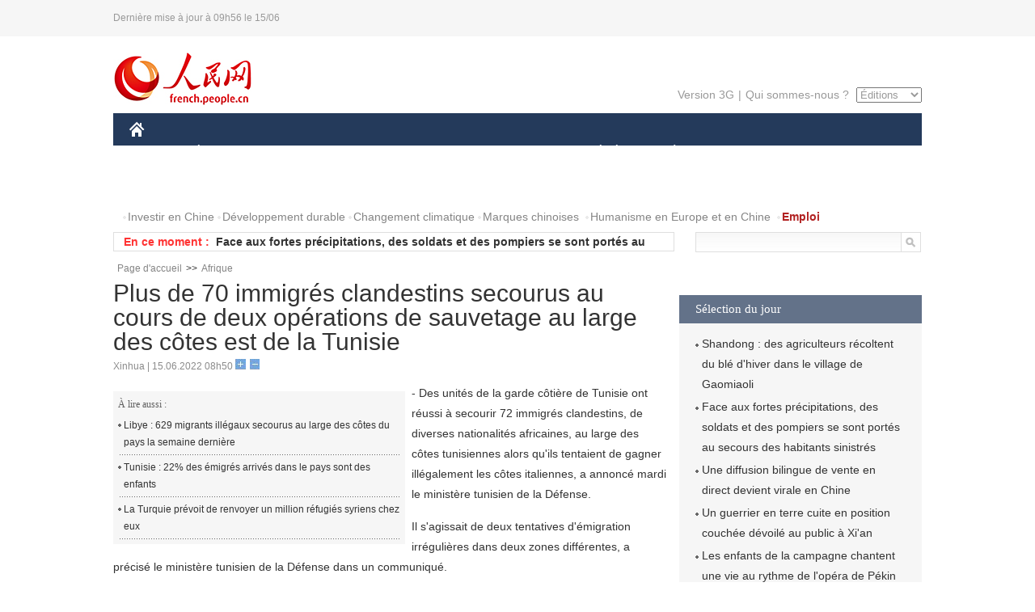

--- FILE ---
content_type: text/html
request_url: http://french.peopledaily.com.cn/Afrique/n3/2022/0615/c96852-10109789.html
body_size: 6573
content:
<!DOCTYPE html PUBLIC "-//W3C//DTD XHTML 1.0 Transitional//EN" "http://www.w3.org/TR/xhtml1/DTD/xhtml1-transitional.dtd">
<html xmlns="http://www.w3.org/1999/xhtml">
<head>
<meta http-equiv="content-type" content="text/html;charset=UTF-8"/>
<meta http-equiv="Content-Language" content="utf-8" />
<meta content="all" name="robots" />
<title>Plus de 70 immigrés clandestins secourus au cours de deux opérations de sauvetage au large des côtes est de la Tunisie</title>
<meta name="copyright" content="" />
<meta name="description" content="- Des unités de la garde côtière de Tunisie ont réussi à secourir 72 immigrés clandestins, de diverses nationalités africaines, au large des côtes tunisiennes alors qu'ils tentaient de gagner illégalement les côtes italiennes, a annoncé mardi le ministère tunisien de la Défense." />
<meta name="keywords" content="Tunisie,migrant" />
<meta name="filetype" content="0" />
<meta name="publishedtype" content="1" />
<meta name="pagetype" content="1" />
<meta name="catalogs" content="F_96852" />
<meta name="contentid" content="F_10109789" />
<meta name="publishdate" content="2022-06-15" />
<meta name="author" content="F_300929" />
<meta name="source" content="Source:Xinhua" />
<meta name="editor" content="">
<meta name="sourcetype" content="">
<link href="/img/2014frenchpd/page.css" type="text/css" rel="stylesheet" media="all" />
<meta name="viewport" content="width=device-width,initial-scale=1.0,minimum-scale=1.0,maximum-scale=1.0">
<!--[if IE]>
<link href="/img/2014frenchpd/hack_ie.css" type="text/css" rel="stylesheet" rev="stylesheet" media="all" />
<![endif]-->
<!--[if IE 6]>
<link href="/img/2014frenchpd/hack_ie6.css" type="text/css" rel="stylesheet" rev="stylesheet" media="all" />
<![endif]-->
<script type="text/javascript">
function doZoom(size){
	document.getElementById('p_content').style.fontSize=size+'px'
return false;
}
</script>
<script src="/img/2011english/jquery-1.7.1.min.js" type="text/javascript"></script>
<script src="/img/2014frenchpd/js/jquery.jdt.js" type="text/javascript"></script>
<script src="/img/2014frenchpd/js/nav.js" type="text/javascript"></script>
<script src="/img/2014frenchpd/js/tab.js" type="text/javascript"></script>
<script src="/img/2014frenchpd/js/jdt.js" type="text/javascript"></script>
</head>
<body>
<!--header-->
<div class="header clear none_320"><p><span>Dernière mise à jour à 09h56 le 15/06</span></p></div>
<!--nav-->
<div class="w1000 nav nav_3 oh clear">
	<div class="fl"><a href="http://french.peopledaily.com.cn/" target="_blank"><img src="/img/2014frenchpd/images/logo.jpg" alt="" /></a></div>
    <div class="fr none_320">
        <div class="nav_2 clear"><a href="http://french.people.com.cn/mobile/" target="_blank">Version 3G</a>|<a href="http://french.peopledaily.com.cn/209354/311716/index.html" target="_blank">Qui sommes-nous ?</a>
       	  <select onchange="window.location.href=this.value"> 
  				<option>Éditions</option>
<option value="http://www.people.com.cn/">中文简体</option>
<option value="http://english.people.com.cn/">English</option>
<option value="http://j.peopledaily.com.cn/">日本語</option> 
<option value="http://spanish.people.com.cn/">Español</option>
<option value="http://russian.people.com.cn/">Русский</option>
<option value="http://arabic.people.com.cn/">عربي</option>
<option value="http://kr.people.com.cn/">한국어</option>
<option value="http://german.people.com.cn/">Deutsch</option>
<option value="http://portuguese.people.com.cn/">Português</option>
			</select>
        </div>
    </div>
</div>
<div class="headerbg none_320">
	<div id="header">
		<a class="logo" href="http://french.peopledaily.com.cn/"><img src="/img/2014frenchpd/images/home.jpg" /></a>
		<!--nav-->
		<div id="nav">
			<a href="http://french.peopledaily.com.cn/Chine/" class="nav-link">CHINE</a>
<a href="http://french.peopledaily.com.cn/Economie/index.html" class="nav-link">ÉCONOMIE</a>
<a href="http://french.peopledaily.com.cn/International/index.html" class="nav-link">MONDE</a>
<a href="http://french.peopledaily.com.cn/Afrique/index.html" class="nav-link">AFRIQUE</a>
<a href="http://french.peopledaily.com.cn/Sci-Edu/index.html" class="nav-link">SCIENCE</a>
<a href="http://french.peopledaily.com.cn/Culture/index.html" class="nav-link">CULTURE</a>
<a href="http://french.peopledaily.com.cn/VieSociale/index.html" class="nav-link">SOCIÉTÉ</a>
<a href="http://french.peopledaily.com.cn/96851/index.html" class="nav-link">PLANÈTE</a>
<a href="http://french.peopledaily.com.cn/Sports/index.html" class="nav-link">SPORT</a>
<a href="http://french.peopledaily.com.cn/Tourisme/index.html" class="nav-link">TOURISME</a>
<a href="http://french.peopledaily.com.cn/Horizon/index.html" class="nav-link">OPINION</a>
<a href="http://french.peopledaily.com.cn/Photos/index.html" class="nav-link">PHOTOS</a>
<a href="http://french.peopledaily.com.cn/31966/414308/index.html" class="nav-link">VIDEOS</a>

		</div>
	</div>
</div>
<div class="w1000 nav3 clear none_320"><span><a href="a" target="_blank"></a></span><a href="http://french.peopledaily.com.cn/31966/311720/313675/index.html" target="_blank">Investir en Chine</a><a href="http://french.peopledaily.com.cn/31966/311720/311721/index.html" target="_blank">Développement durable</a><a href="http://french.peopledaily.com.cn/31966/311720/311722/index.html" target="_blank">Changement climatique</a><a href="http://french.peopledaily.com.cn/31966/311145/index.html" target="_blank">Marques chinoises</a>
<a href="http://french.peopledaily.com.cn/31966/311720/311744/index.html" target="_blank">Humanisme en Europe et en Chine</a>
<a href="http://french.peopledaily.com.cn/n3/2018/0920/c4-9502271.html" target="_blank"><span style="color: #b22222"><strong>Emploi</strong></span></a></div>
<div class="w1000 nav4 oh clear none_320">
  	<div class="fl">
    	<span>En ce moment :</span>
        <ul id="lun"><li><a href='/Economie/n3/2022/0615/c31355-10109845.html' target=_blank>Shandong : des agriculteurs récoltent du blé d'hiver dans le village de Gaomiaoli</a></li>
<li><a href='/VieSociale/n3/2022/0615/c31360-10109832.html' target=_blank>Face aux fortes précipitations, des soldats et des pompiers se sont portés au secours des habitants sinistrés</a></li>
<li><a href='/Afrique/n3/2022/0615/c96852-10109793.html' target=_blank>Congo-Brazzaville : début des épreuves du baccalauréat technique 2022</a></li>
<li><a href='/Afrique/n3/2022/0615/c96852-10109790.html' target=_blank>La Zambie et la RDC signent un protocole d'accord sur la construction d'une centrale électrique conjointe</a></li>
<li><a href='/Afrique/n3/2022/0615/c96852-10109789.html' target=_blank>Plus de 70 immigrés clandestins secourus au cours de deux opérations de sauvetage au large des côtes est de la Tunisie</a></li>
<li><a href='/Afrique/n3/2022/0615/c96852-10109787.html' target=_blank>Le Niger se dote d'un plan quinquennal de développement économique et social de près de 31 milliards de dollars</a></li>
<li><a href='/Afrique/n3/2022/0615/c96852-10109784.html' target=_blank>Le nombre de cas de variole du singe atteint 36 au Nigeria</a></li>
<li><a href='/Afrique/n3/2022/0615/c96852-10109783.html' target=_blank>Tunisie : la STEG recevra un prêt de la BMICE pour le financement de l'approvisionnement en gaz naturel en provenance d'Algérie</a></li>
<li><a href='/Afrique/n3/2022/0615/c96852-10109779.html' target=_blank>Afrique : la ZLECA encouragera l'usage des devises locales pour stimuler le commerce</a></li>
<li><a href='/Afrique/n3/2022/0615/c96852-10109777.html' target=_blank>Le PAM suspend son aide alimentaire au Soudan du Sud en raison d'une pénurie de financement</a></li>

</ul>
<script type="text/javascript">
function wzlun(){
var container=document.getElementById("lun");
container.appendChild(container.firstChild);
}
setInterval("wzlun()",3000);
</script>
	</div>
    <div class="fr"><form action="http://search.people.com.cn/language/search.do" name="searchForm" method="post" target="_blank">
				<input type="hidden" name="dateFlag" value="false" />
				<input type="hidden" name="siteName" value="french"/>
				<input type="hidden" name="pageNum" value="1">
                <input type="text" name="keyword" id="keyword" class="on" value="" /><input type="image" name="button" id="button" value="search" src="/img/2014frenchpd/images/icon1.jpg" align="absmiddle" />
            	</form></div>
</div>
<!--d2nav-->
<div class="w1000 d2nav clear"><a href="http://french.peopledaily.com.cn/" class="clink">Page d'accueil</a>&gt;&gt;<a href="http://french.peopledaily.com.cn/Afrique/" class="clink">Afrique</a></div>
<!--d2 p1-->
<div class="w1000 d2_content wb_content oh clear">
	<div class="d2_left wb_left fl">
    	<h1>Plus de 70 immigrés clandestins secourus au cours de deux opérations de sauvetage au large des côtes est de la Tunisie</h1>
        <div class="wb_1 txt_t clear">Xinhua | 15.06.2022 08h50 <input type="button" class="t1" onclick="return doZoom(16)"><input type="button" class="t2" onclick="return doZoom(14)"></div>
        <div class="wbbox clear">
        	<div class="fl">
            	<div class="wb_3 clear"><div></div></div>
            	<div class="wb_2 none_320">
<h3>À lire aussi :</h3>
<ul class="list_12 clear"><li><a href="/Afrique/n3/2022/0524/c96852-10100469.html" target=_blank>Libye : 629 migrants illégaux secourus au large des côtes du pays la semaine dernière</a></li><li><a href="/Afrique/n3/2022/0518/c96852-10097976.html" target=_blank>Tunisie : 22% des émigrés arrivés dans le pays sont des enfants</a></li><li><a href="/International/n3/2022/0509/c31356-10093788.html" target=_blank>La Turquie prévoit de renvoyer un million réfugiés syriens chez eux</a></li></ul>
                </div>
            </div>
            <div id="p_content"><p>
	- Des unités de la garde côtière de Tunisie ont réussi à secourir 72 immigrés clandestins, de diverses nationalités africaines, au large des côtes tunisiennes alors qu'ils tentaient de gagner illégalement les côtes italiennes, a annoncé mardi le ministère tunisien de la Défense.</p>
<p>
	Il s'agissait de deux tentatives d'émigration irrégulières dans deux zones différentes, a précisé le ministère tunisien de la Défense dans un communiqué.</p>
<p>
	La première tentative a eu lieu au large de la ville de Zarzis dans la province de Médenine dans l'extrême sud-est du pays, alors que la seconde au large de l'île de Kerkennah, dans la province de Sfax (sud-est).</p>
<p>
	La garde côtière a pu sauver in extremis 42 immigrés clandestins à bord d'une embarcation ayant coulé à 30 kilomètres au nord-est de la ville de Zarzis. Ces immigrés ont dit avoir navigué à partir de la ville libyenne de Zuwara la nuit dernière.</p>
<p>
	Quant à la deuxième tentative d'immigration irrégulière, le ministère tunisien de la Défense a indiqué qu'une patrouille navale a réussi à secourir 30 personnes, de différentes nationalités africaines, suite au naufrage de leur embarcation à 30 kilomètres au nord-est de l'île de Kerkennah.</p>
</div>
            
            <div class="wb_10">(Rédacteurs :Ying&nbsp;Xie, Yishuang&nbsp;Liu)</div>
        </div>
        <div class="wb_9 oh" >
        	<div class="on1 clear">Partagez cet article sur :</div>
            <div class="on2 clear">
            	<div class="bdsharebuttonbox"><a href="#" class="bds_fbook" data-cmd="fbook" title="分享到Facebook"></a><a href="#" class="bds_twi" data-cmd="twi" title="分享到Twitter"></a><a href="#" class="bds_tsina" data-cmd="tsina" title="分享到新浪微博"></a><a href="#" class="bds_people" data-cmd="people" title="分享到人民微博"></a><a href="#" class="bds_renren" data-cmd="renren" title="分享到人人网"></a><a href="#" class="bds_weixin" data-cmd="weixin" title="分享到微信"></a></div>
				<script type="text/javascript">window._bd_share_config={"common":{"bdSnsKey":{},"bdText":"","bdMini":"2","bdMiniList":false,"bdPic":"","bdStyle":"0","bdSize":"32"},"share":{}};with(document)0[(getElementsByTagName('head')[0]||body).appendChild(createElement('script')).src='http://bdimg.share.baidu.com/static/api/js/share.js?v=89860593.js?cdnversion='+~(-new Date()/36e5)];
				</script>
            </div>
            
        </div>
        <div class="wb_4 clearfix none_320" >
        	<div class="fl">
            	<h3 class="p1_8 clear">Politique</h3>
                
                <ul class="list_12 p1_2 clear"><li><a href='/Chine/n3/2022/0615/c31354-10109670.html' target=_blank>Tenue d'un forum à Séoul sur la "coopération axée sur l'avenir" entre la Chine, le Japon et la République de Corée</a></li>
<li><a href='/Chine/n3/2022/0615/c31354-10109665.html' target=_blank>La Chine travaillera avec d'autres membres de l'OMC pour lutter contre la pollution plastique</a></li>
<li><a href='/Chine/n3/2022/0615/c31354-10109660.html' target=_blank>Un haut diplomate chinois rencontre le conseiller à la sécurité nationale des Etats-Unis</a></li>
<li><a href='/Chine/n3/2022/0615/c31354-10109657.html' target=_blank>La Chine exhorte les Etats-Unis à cesser de créer les divisions et la confrontation</a></li>
<li><a href='/Chine/n3/2022/0615/c31354-10109654.html' target=_blank>La Chine appelle la communauté internationale à fournir une aide constructive au Mali</a></li>

</ul>
            </div>
            <div class="fr">
            	<h3 class="p1_8 clear">Monde</h3>
                
                <ul class="list_12 p1_2 clear"><li><a href='/Afrique/n3/2022/0615/c96852-10109793.html' target=_blank>Congo-Brazzaville : début des épreuves du baccalauréat technique 2022</a></li>
<li><a href='/Afrique/n3/2022/0615/c96852-10109790.html' target=_blank>La Zambie et la RDC signent un protocole d'accord sur la construction d'une centrale électrique conjointe</a></li>
<li><a href='/Afrique/n3/2022/0615/c96852-10109789.html' target=_blank>Plus de 70 immigrés clandestins secourus au cours de deux opérations de sauvetage au large des côtes est de la Tunisie</a></li>
<li><a href='/Afrique/n3/2022/0615/c96852-10109787.html' target=_blank>Le Niger se dote d'un plan quinquennal de développement économique et social de près de 31 milliards de dollars</a></li>
<li><a href='/Afrique/n3/2022/0615/c96852-10109784.html' target=_blank>Le nombre de cas de variole du singe atteint 36 au Nigeria</a></li>

</ul>
            </div>
        </div>
      	
        <div class="wb_6 clear none_320">
        	<form action="http://foreign_comments.people.cn/france/index.php/Comment/insercomment" id="form" name="form" method="post" accept-charset="utf-8">
            <input type = "hidden" name = "type" value = "0">
            <input type = "hidden" name = "news_id" id = "news_id" value = "10109789">
            <input type = "hidden" name = "news_url" value = "http://french.peopledaily.com.cn/Afrique/n3/2022/0615/c96852-10109789.html">
            <input type = "hidden" name = "news_title" value = 'Plus de 70 immigrés clandestins secourus au cours de deux opérations de sauvetage au large des côtes est de la Tunisie'>
            <input type = "hidden" name = "node_id" value = "96852">
        	<ul>
            	<li>Votre pseudo <input type="text"  name="uid" id="uid" class="on" /></li>
                <li><textarea  name="comment" id="comment" cols="45" rows="5"></textarea></li>
                <li class="on"><img src="/img/2014frenchpd/images/icon3.jpg" alt="" onclick="chake_submit()" />&nbsp;&nbsp;&nbsp;&nbsp;<a href="http://foreign_comments.people.cn/france/index.php/comment/netuser/10109789" target="_blank"><img src="/img/2014frenchpd/images/icon4.jpg" alt="" /></a></li>
            </ul>
            </form>
        </div>
        <div class="ly_1 clearfix">
      		
      	</div>
    </div>
  	<div class="d2_right fr none_320">
  		
        
        
        <div class="d2_5 oh clear">
        	<h3 class="p1_8 clear">Sélection du jour</h3>
    	<ul class="list_14 p1_2 p1_16 clear"><li><a href='/Economie/n3/2022/0615/c31355-10109845.html' target=_blank>Shandong : des agriculteurs récoltent du blé d'hiver dans le village de Gaomiaoli</a></li>
<li><a href='/VieSociale/n3/2022/0615/c31360-10109832.html' target=_blank>Face aux fortes précipitations, des soldats et des pompiers se sont portés au secours des habitants sinistrés</a></li>
<li><a href='/VieSociale/n3/2022/0614/c31360-10109555.html' target=_blank>Une diffusion bilingue de vente en direct devient virale en Chine</a></li>
<li><a href='/Culture/n3/2022/0614/c31358-10109548.html' target=_blank>Un guerrier en terre cuite en position couchée dévoilé au public à Xi'an</a></li>
<li><a href='/Culture/n3/2022/0614/c31358-10109516.html' target=_blank>Les enfants de la campagne chantent une vie au rythme de l'opéra de Pékin</a></li>
<li><a href='/Culture/n3/2022/0614/c31358-10109511.html' target=_blank>Le Festival culturel de Shaolin à Vienne</a></li>
<li><a href='/Economie/n3/2022/0614/c31355-10109510.html' target=_blank>Qinghai : le photovoltaïque et le thermosolaire poussent de toutes parts, et le bassin de Qaidam est comme « parsemé d'étoiles »</a></li>

</ul>
        </div>
        
        <div class="d2_6 oh clear">
        	<h3 class="p1_8 clear">Les articles les plus lus</h3>
		<div class="p1_9 clear"><span>du jour</span>|<span class="on">de la semaine</span>|<span>du mois</span></div>
            <div class="p1_10 clear">
                <ul style="display:block;"><li><span>1</span><a href="/Economie/n3/2022/0614/c31355-10109345.html" target=_blank>La confiance dans l'économie chinoise n'est pas une erreur</a></li><li><span>2</span><a href="/n3/2022/0614/c31357-10109329.html" title="La technologie de tranchées profondes développée par la Chine bat des records mondiaux" target=_blank>La technologie de tranchées profondes développée par la Chi…</a></li><li><span>3</span><a href="/Chine/n3/2022/0614/c31354-10109212.html" target=_blank>La réforme de l'OMC doit faire avancer la mondialisation</a></li><li><span>4</span><a href="/Culture/n3/2022/0614/c31358-10109223.html" title="Chine : de nouvelles découvertes dans les ruines de Sanxingdui surprennent les archéologues" target=_blank>Chine : de nouvelles découvertes dans les ruines de Sanxing…</a></li><li><span>5</span><a href="/Economie/n3/2022/0614/c31355-10109504.html" title="Jiangsu : une ligne électrique achevée entre les deux plus hauts pylônes électriques du monde sur le fleuve Yangtsé" target=_blank>Jiangsu : une ligne électrique achevée entre les deux plus …</a></li></ul>
                <ul><li><span>1</span><a href="/Horizon/n3/2022/0610/c31362-10108350.html" title="Pourquoi l'Occident clame-t-il si fort la « théorie du retrait des capitaux étrangers de Chine » ?" target=_blank>Pourquoi l'Occident clame-t-il si fort la « théorie du retr…</a></li><li><span>2</span><a href="/Afrique/n3/2022/0609/c96852-10107517.html" title="Une centrale hydroélectrique construite par la Chine augmente d'au moins un cinquième l'approvisionnement en électricité du Mali" target=_blank>Une centrale hydroélectrique construite par la Chine augmen…</a></li><li><span>3</span><a href="/Afrique/n3/2022/0610/c96852-10107969.html" title="La Tunisie et l'Algérie convenues de lancer une ligne maritime pour booster le secteur touristique" target=_blank>La Tunisie et l'Algérie convenues de lancer une ligne marit…</a></li><li><span>4</span><a href="/n3/2022/0610/c31357-10108258.html" title="L'existence d'une « source de vie » extraterrestre confirmée pour la première fois" target=_blank>L'existence d'une « source de vie » extraterrestre confirmé…</a></li><li><span>5</span><a href="/Chine/n3/2022/0610/c31354-10107847.html" title="Xi Jinping met l'accent sur le maintien d'un développement économique stable lors de son inspection au Sichuan" target=_blank>Xi Jinping met l'accent sur le maintien d'un développement …</a></li></ul>
                <ul><li><span>1</span><a href="/Culture/n3/2022/0517/c31358-10097766.html" title="Médecine traditionnelle chinoise : ce qu'il faut savoir sur le Gua Sha" target=_blank>Médecine traditionnelle chinoise : ce qu'il faut savoir sur…</a></li><li><span>2</span><a href="/Afrique/n3/2022/0516/c96852-10096896.html" title="Au moins 300 combattants de Boko Haram abattus par les forces régionales dans la région du lac Tchad" target=_blank>Au moins 300 combattants de Boko Haram abattus par les forc…</a></li><li><span>3</span><a href="/n3/2022/0517/c31357-10097871.html" title="La Chine lance un smartphone sécurisé par technologie quantique et « inviolable »" target=_blank>La Chine lance un smartphone sécurisé par technologie quant…</a></li><li><span>4</span><a href="/Afrique/n3/2022/0606/c96852-10105678.html" title="Nigeria : de nombreuses victimes à craindre dans un attentat à la bombe visant une église" target=_blank>Nigeria : de nombreuses victimes à craindre dans un attenta…</a></li><li><span>5</span><a href="/Chine/n3/2022/0520/c31354-10099006.html" title="Xi Jinping appelle les pays des BRICS à construire une communauté mondiale de sécurité pour tous" target=_blank>Xi Jinping appelle les pays des BRICS à construire une comm…</a></li></ul>
            </div>
        </div>
        
  	</div>
</div>
<!--ad-->

<!--link-->

<!--copyright-->
<div id="copyright">Copyright &copy; 2000-2022 Tous droits réservés.</div>
<script src="/img/FOREIGN/2015/11/212722/js/jquery.cookie.js" type="text/javascript"></script>
<script type="text/javascript">
function chake_submit(){
	var uid = $('#uid').val();  
	var comment = $('#comment').val(); 
	var news_id = $('#news_id').val();

	var cookies_newsid = $.cookie(news_id);
	if (cookies_newsid == comment){
		alert('Merci d’éviter les spams.');
		return false;
	}else{
		if(uid == ''){
			alert('Choisir un pseudo');
			return false;
		}
		if(comment == ''){
		   alert('Laissez un commentaire.');
		   return false;
		}
		$.cookie(news_id, comment, { expires: 1 }); 
		document.getElementById('form').submit();  
	}
}
</script>
<script src="http://tools.people.com.cn/css/2010tianrun/webdig_test.js" language="javascript" type="text/javascript" async></script>
<img src="http://counter.people.cn:8000/d.gif?id=10109789" width=0 height=0 style="display:none;">
</body>
</html>